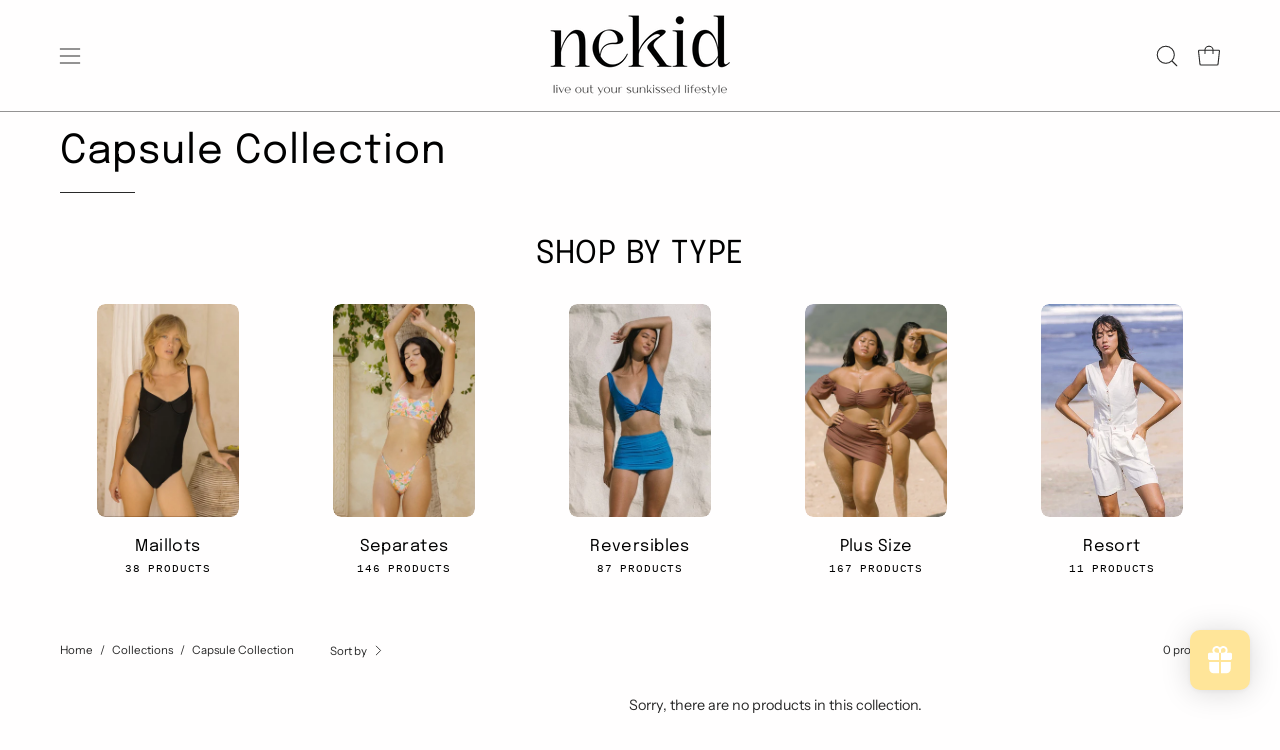

--- FILE ---
content_type: text/plain; charset=utf-8
request_url: https://predict-api-v3.getwair.com/load
body_size: 13708
content:
{"inlineRecs":true,"isPreview":false,"productConfigs":{},"sessionCookieDomain":"","whitelabeled":false,"widgetCustomization":{},"widgetState":"live","widgetVersion":"v3","showNoRecAvailable":false,"modalConfig":{"stonesEnabled":false,"defaultMetric":false,"color":"black","defaultUserValues":{}},"translations":{"supportedLngs":["en"],"fallbackLng":"en"},"placementConfig":{"predict":{"format":"button","styling":{"rounded":true,"block":false,"logoLaunch":true,"underline":true,"logoRec":true}},"auto":{"position":"right","text":"What's my size?","enabled":false,"insets":{"x":0,"y":0}},"recommend":{"button":true,"underline":false,"rounded":true,"block":false,"text":"What's my size?","logoLaunch":true,"linkLogoBg":true,"logoRec":true}},"useInclusiveGenderLabels":false,"analyticsTracking":false,"inlineReviewsConfig":{"enabled":true},"brandLogoImageUri":"[data-uri]"}